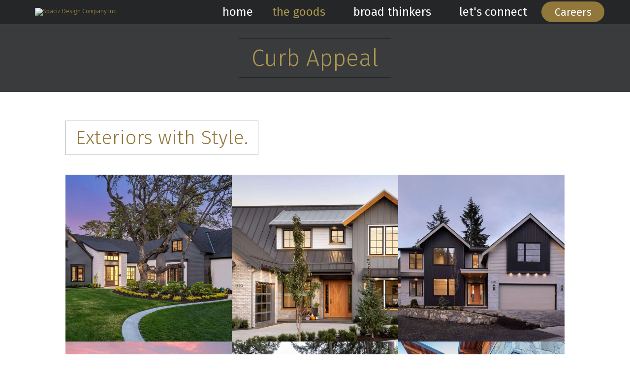

--- FILE ---
content_type: text/html; charset=UTF-8
request_url: http://www.spaciz.com/the-goods/curb-appeal
body_size: 3184
content:
<!DOCTYPE html>
<html lang="en">
  <head>
		<script>
	  dataLayer = [];
	</script>
	<!-- Google Tag Manager -->
	<script>(function(w,d,s,l,i){w[l]=w[l]||[];w[l].push({'gtm.start':
	new Date().getTime(),event:'gtm.js'});var f=d.getElementsByTagName(s)[0],
	j=d.createElement(s),dl=l!='dataLayer'?'&l='+l:'';j.async=true;j.src=
	'https://www.googletagmanager.com/gtm.js?id='+i+dl;f.parentNode.insertBefore(j,f);
	})(window,document,'script','dataLayer','GTM-WFBHVSK');</script>
	<!-- End Google Tag Manager -->
    <title>Curb Appeal • Spaciz Design Company Inc. • Victoria BC</title>
    <meta charset="utf-8" />
    <meta name="msvalidate.01" content="91B5AE8A3A8CCC6AF20192840822E277" />
    <meta name="viewport" content="width=device-width, initial-scale=1.0" />
    <link rel="canonical" href="http://www.spaciz.com/the-goods/curb-appeal"><link href="/favicon.ico" type="image/x-icon" rel="icon" ><link href="/favicon.ico" type="image/x-icon" rel="shortcut icon" ><meta name="robots" content="NOODP,NOYDIR" ><meta name="description" content="Exteriors with Style." ><meta property="og:locale" content="en_US" />
<meta property="og:site_name" content="Spaciz Design Company Inc." />
<meta property="og:url" content="http://www.spaciz.com/the-goods/curb-appeal" />

	<link rel="stylesheet" type="text/css" href="/css/stylesheet.css" >
<link rel="stylesheet" type="text/css" href="/css/print.css" media="print" >  </head>
  <body id="body-the-goods-curb-appeal" class="plugin-prototype">
		<!-- Google Tag Manager (noscript) -->
	<noscript><iframe src="https://www.googletagmanager.com/ns.html?id=GTM-WFBHVSK"
	height="0" width="0" style="display:none;visibility:hidden"></iframe></noscript>
	<!-- End Google Tag Manager (noscript) -->
    <a href="#main-content" id="skiplink">Skip to Content</a>        
		<header class="internal">
			<a href="/" class="logo"><img src="/img/spaciz-horizontal.svg" width="150" height="25" alt="Spaciz Design Company Inc." ></a>			<nav>
				<ul class="menu_level_0"><li class="first menu_1"><a href="/ ">Home</a></li><li class="current menu_2"><a href="/the-goods">The Goods</a><ul class="menu_level_1"><li class="first menu_1"><a href="/the-goods">Portfolio</a></li><li class="menu_2"><a href="/the-goods/interior-styling">Interior Styling</a></li><li class="menu_3"><a href="/the-goods/devised-developments">Devised Developments</a></li><li class="menu_4"><a href="/the-goods/ground-ups">Ground-ups</a></li><li class="menu_5"><a href="/the-goods/small-wonders">Small Wonders</a></li><li class="menu_6"><a href="/the-goods/total-transformations">Total Transformations</a></li><li class="current menu_7"><a href="/the-goods/curb-appeal">Curb Appeal</a></li><li class="menu_8"><a href="/the-goods/commercially-crafted">Retail Therapy</a></li><li class="last menu_9"><a href="/the-goods/hospitality">Hospitality</a></li></ul></li><li class="menu_3"><a href="/broad-thinkers">Broad Thinkers</a><ul class="menu_level_1"><li class="first menu_1"><a href="/broad-thinkers">Our Designers</a></li><li class="menu_2"><a href="/word-of-mouth">Word of Mouth</a></li><li class="last menu_3"><a href="/careers">Careers</a></li></ul></li><li class="last menu_4"><a href="/contact-us">Let&#039;s Connect</a></li></ul>			</nav>
			<div class="feature-btn">
				<a href="/careers" class="btn">Careers</a>			</div>
			<div id="mobile-header">
				<a id="responsive-menu-button" href="#sidr-main">Menu <div class="hamburger"><span></span><span></span><span></span></div></a>
			</div>
		</header>
	
	<div class="inner-title">
		<h1>Curb Appeal</h1>
	</div>
<main id="main-content">
	<div id="content">
						<h2>Exteriors with Style.</h2><div class="projects">
	<a href="/the-goods/view/131-exeter"><img data-original="/media/filter/medium/img/3175exeter_printable_4.jpg" class="lazyload" alt="" height="495" width="495"><h3>Exeter</h3></a><a href="/the-goods/view/93-hawthorn-heights-2"><img data-original="/media/filter/medium/img/pebble_4_of_27.jpg" class="lazyload" alt="" height="495" width="495"><h3>Hawthorn Heights </h3></a><a href="/the-goods/view/91-mystic-mountain-2"><img data-original="/media/filter/medium/img/2232_riviera_8_of_46.jpg" class="lazyload" alt="" height="495" width="495"><h3>Mystic Mountain </h3></a><a href="/the-goods/view/84-highlands"><img data-original="/media/filter/medium/img/1.jpg" class="lazyload" alt="" height="495" width="495"><h3>Burrow</h3></a><a href="/the-goods/view/70-modern-monarch-1"><img data-original="/media/filter/medium/img/309045_1525445477486.jpg" class="lazyload" alt="" height="495" width="495"><h3>Modern Monarch</h3></a><a href="/the-goods/view/36-black-tie-affair-1"><img data-original="/media/filter/medium/img/1461_pebble_place_web_100_2.jpg" class="lazyload" alt="" height="495" width="495"><h3>Black Tie Affair</h3></a><a href="/the-goods/view/35-talons-grip"><img data-original="/media/filter/medium/img/1452_pebble_1.jpg" class="lazyload" alt="" height="495" width="495"><h3>Talons Grip</h3></a><a href="/the-goods/view/34-contemporary-contrast-1"><img data-original="/media/filter/medium/img/1421_champions_place_web_101.jpg" class="lazyload" alt="" height="495" width="495"><h3>Contemporary Contrast</h3></a><a href="/the-goods/view/33-beach-drive-1"><img data-original="/media/filter/medium/img/exterior_1.jpg" class="lazyload" alt="" height="495" width="495"><h3>Beach Drive</h3></a><a href="/the-goods/view/32-urban-retreat-1"><img data-original="/media/filter/medium/img/dsc7729.jpg" class="lazyload" alt="" height="495" width="495"><h3>Urban Retreat</h3></a><a href="/the-goods/view/31-hampton-haven-1"><img data-original="/media/filter/medium/img/vwp_8108_2.jpg" class="lazyload" alt="" height="495" width="495"><h3>Hampton Haven</h3></a><a href="/the-goods/view/30-murphy-place-1"><img data-original="/media/filter/medium/img/2149_champion_1_of_32_2.jpg" class="lazyload" alt="" height="495" width="495"><h3>Champions Place</h3></a></div>

<a href="/the-goods" class="prev-link">&lsaquo;&lsaquo; The Goods</a>
	</div><!-- "content" ends -->
</main>
		<footer>
							<div class="back-to-top"><a href="#"></a></div>
						
			<div class="ftr-top">
				<div class="ftr-address">
					<img src="/img/spaciz-vertical-light.svg" width="175" height="107" alt="Spaciz Design Company Inc." class="ftr-logo">
					<p>
						Unit G, 661 Alpha Street<br>
						Victoria, BC V8Z 1B5<br>
												PH: <a onclick="ga('send', 'event', 'phone', 'click', '250.386.1117');" href="tel:250.386.1117">250.386.1117</a>					</p>
				</div>
				<nav>
					<div class="ftr-nav">
						<h3>Explore</h3>
						<ul><li><a href="/ ">Home</a></li><li class="current"><a href="/the-goods">The Goods</a></li><li><a href="/broad-thinkers">Broad Thinkers</a></li><li><a href="/contact-us">Let&#039;s Connect</a></li></ul>					</div>
					<div class="ftr-nav">
						<h3>The Goods</h3>
						<ul><li><a href="/the-goods/interior-styling">Interior Styling</a></li><li><a href="/the-goods/devised-developments">Devised Developments</a></li><li><a href="/the-goods/ground-ups">Ground-ups</a></li><li><a href="/the-goods/small-wonders">Small Wonders</a></li><li><a href="/the-goods/total-transformations">Total Transformations</a></li><li class="current"><a href="/the-goods/curb-appeal">Curb Appeal</a></li><li><a href="/the-goods/commercially-crafted">Retail Therapy</a></li><li><a href="/the-goods/hospitality">Hospitality</a></li></ul>					</div>
				</nav>
			</div>
  	
  		<div class="ftr-bot">
				<div class="copyright">
					  
					Copyright &copy; 2018 - 2025 Spaciz Design Company Inc. | An interior design website by Radar Hill Web Design<br>
					The content of this website is the responsibility of the website owner.
				</div> 
				<div class="social">
												<a href="https://www.facebook.com/Spaciz-Design-Studio-105722346133765/" rel="noopener" target="_blank"><img src="/img/facebook.svg" width="16" height="30" alt="facebook" class="facebook"></a>
																			<a href="https://www.instagram.com/spacizdesigncompanyinc/" rel="noopener" target="_blank"><img src="/img/instagram.svg" width="31" height="31" alt="instagram" class="instagram"></a>
																			<a href="https://www.houzz.com/professionals/interior-designers-and-decorators/spaciz-design-company-inc-pfvwus-pf~276919883" rel="noopener" target="_blank"><img src="/img/houzz.svg" width="27" height="30" alt="houzz" class="houzz"></a>
											</div>
  		</div>
   
		</footer>
		<script src="https://ajax.googleapis.com/ajax/libs/jquery/3.3.1/jquery.min.js"></script>
		<script src="https://ajax.googleapis.com/ajax/libs/webfont/1.6.26/webfont.js"></script> 
		<script>
		  WebFont.load({
		    google: {
		      families: ['Fira Sans:300,300italic,400,400italic,700,700italic']
		    }
		  });
		</script>
    <script src="/media/js/lazyload/jquery.lazyload.min.js"></script>
	<script src="/js/respond.min.js"></script>
	<script src="/js/jquery.fancybox.js"></script>
	<script src="/js/slick.min.js"></script>
	<script src="/js/jquery.sidr.min.js"></script>
	
	<script src="/js/custom.js"></script>
	<script src="/re_captcha/js/recaptcha_callback.js"></script>
	<script src="https://www.google.com/recaptcha/api.js?onload=reCaptchaOnloadCallback&render=explicit"></script>
  </body>
</html>

--- FILE ---
content_type: text/css
request_url: http://www.spaciz.com/css/stylesheet.css
body_size: 8351
content:
@charset "UTF-8";*{padding:0;margin:0}a{outline:none}a img{border:none}address,blockquote,dl,fieldset,form,h1,h2,h3,h4,h5,h6,label,ol,p,pre,ul{margin:0}embed,img,object,video{border:0;height:auto;max-width:100%}iframe{border:0;max-width:100%}dd,h1,h2,h3,h4,h5,h6,ol,p,pre,table,ul{margin-bottom:1em}sub,sup{font-size:75%;line-height:0;position:relative;vertical-align:baseline}sup{top:-.5em}sub{bottom:-.25em}article,aside,figure,footer,header,main,nav,section{display:block}html{-webkit-text-size-adjust:none}a#skiplink{position:absolute;top:auto;left:-99999px;height:1px;width:1px;overflow:hidden}.fancybox-inner{overflow:auto!important}body{background:#fff;font-family:"Fira Sans", sans-serif;font-weight:400;color:#262b2f}::-moz-selection{background:#111;color:#fff}::selection{background:#111;color:#fff}::-moz-selection{background:#111;color:#fff}a,a:link{color:#8b7237;-webkit-transition:all 500ms ease-out;-o-transition:all 500ms ease-out;transition:all 500ms ease-out}a:visited{color:#262b2f}a:hover{color:#ad974f}.btn:link,.btn:visited,.sidr-class-btn:link,.sidr-class-btn:visited{display:inline-block;background:#91773a;color:#fff;text-decoration:none;font-size:1.375em;border-radius:100vw;padding:0.25em 1.125em!important;border:2px solid #91773a;max-width:-webkit-max-content;max-width:-moz-max-content;max-width:max-content;margin-inline:auto}.btn:focus,.btn:hover,.sidr-class-btn:focus,.sidr-class-btn:hover{background:#252627;color:#b9a565}.more-btn{display:block;font-size:1.375em;font-weight:300;margin:0 0 1em}.clear{clear:both}blockquote{position:relative;text-align:center;border:1px solid #b3b3b3;padding:3.75em 3.0303030303030303vw 2.0202020202020203vw;-webkit-box-sizing:border-box;box-sizing:border-box;margin:0 auto;max-width:81.875em}blockquote:before{content:url(/img/quote.svg);position:absolute;top:0;left:50%;width:6.75em;height:6.75em;-webkit-transform:translate(-50%, -50%);-ms-transform:translate(-50%, -50%);transform:translate(-50%, -50%);z-index:100}blockquote:after{content:"";position:absolute;top:-1px;left:50%;width:8.625em;background:#fff;height:1px;-webkit-transform:translate(-50%, 0);-ms-transform:translate(-50%, 0);transform:translate(-50%, 0)}blockquote p{font-size:2.25em;margin:0 0 0.5em;font-weight:300}blockquote span{font-size:1.3125em}hr{background-color:#ad974f;border:medium none;clear:both;color:#ad974f;display:block;height:1px;margin:3.75em auto;width:60%}img[align=right],img[style*="float: right"]{display:block;float:right;margin:0 0 1.25em 1.25em}img[align=left],img[style*="float: left"]{display:block;float:left;margin:0 1.25em 1.25em 0}dl,ol,p,ul{line-height:1.5em;margin:0 0 1.5em}ol,ul{margin:0 0 1.5em 5%}ol ol,ol p,ol ul,ul ol,ul p,ul ul{margin-bottom:0;font-size:1em}blockquote p:last-child,ol p:last-child,ul p:last-child{margin-bottom:0}dt{font-weight:bold;font-style:italic}table{border-collapse:collapse;width:100%}th{background:#333;border:1px solid #fff;color:#fff;padding:0.625em}td{border:1px solid #fff;padding:0.625em}table tr:nth-child(odd){background:#eee}table tr:nth-child(2n){background:#dedede}.wrapper{margin:0 auto;max-width:1248px;width:100%}.hideme{opacity:0}nav ul{list-style-type:none;margin:0}nav ul li{display:inline-block;vertical-align:top}nav ul li.list-parent>a:after{content:url(/img/arrow-down.svg);width:0.5416666666666666em;height:0.3333333333333333em;display:inline-block;position:relative;top:-0.08333333333333333em;margin:0 0 0 0.20833333333333334em}nav ul li.list-parent:hover>a:after{-webkit-filter:saturate(2);filter:saturate(2)}nav a:link,nav a:visited{display:block;text-transform:lowercase;color:#fff;text-decoration:none}nav a:hover{color:#ad974f}#mobile-header{display:none}header{background:#252627;display:-webkit-box;display:-ms-flexbox;display:flex;-webkit-box-align:center;-ms-flex-align:center;align-items:center;padding:0 4.040404040404041vw 0 5.555555555555555vw}header .logo{margin:0 auto 0 0;overflow:hidden}header .logo img{display:block;width:25em;max-width:28vw;height:auto;margin:0.375em 0;aspect-ratio:150/25}header nav{position:relative;z-index:1000}header nav a:link,header nav a:visited{display:block;position:relative;padding:0.5050505050505051vw 1.5151515151515151vw}header nav .current>a,header nav a:hover{color:#ad974f}header nav ul{font-size:1.5em;text-align:right}header nav ul li{position:relative;margin:0}header nav ul li:hover ul{opacity:1;visibility:visible}header nav ul ul{font-size:0.75em;background:rgba(37, 38, 39, 0.95);position:absolute;z-index:1000;opacity:0;visibility:hidden;width:13.88888888888889em;-webkit-transition:all 500ms ease-out;-o-transition:all 500ms ease-out;transition:all 500ms ease-out}header nav ul ul a:link,header nav ul ul a:visited{text-align:left;padding:0.5em 1em}header nav ul ul li{display:block;border-bottom:1px solid #444}header nav ul ul li:last-child{border-bottom:none}header nav .current .current a,header nav ul ul a:hover{background:#111}header .feature-btn{margin-left:0.7575757575757576vw}header .btn{min-width:-webkit-max-content;min-width:-moz-max-content;min-width:max-content}header.sticky{position:fixed;-webkit-box-sizing:border-box;box-sizing:border-box;z-index:10000;top:0;-webkit-box-shadow:0 0.5em 0.5em 0 rgba(0, 0, 0, 0.15);box-shadow:0 0.5em 0.5em 0 rgba(0, 0, 0, 0.15);width:100%}header.sticky .logo{font-size:0.75em}header.internal .logo{font-size:0.75em}.home-banner{background:#000;color:#fff;position:relative}.home-banner .inner-banner{}.home-banner .inner-banner picture{-webkit-filter:saturate(0.65);filter:saturate(0.65);opacity:0.8;width:100%;display:block}.home-banner video{-webkit-filter:saturate(0.65);filter:saturate(0.65);opacity:0.8;width:100%;display:block}.home-banner-content{text-align:center;position:absolute;-webkit-box-sizing:border-box;box-sizing:border-box;max-width:103.75em;bottom:4.545454545454546vw;left:10.353535353535353vw;right:10.353535353535353vw;text-shadow:0.3125em 0.3125em 0.625em rgba(0, 0, 0, 0.6)}.home-banner-content h1{font-size:5.625em;line-height:1;font-weight:300;display:inline-block;margin:0 0 0.375em;position:relative}.home-banner-content h1:after{content:url(/img/gold-dot.svg);width:0.10185185185185185em;height:0.10185185185185185em;position:absolute;margin-left:0.05em}.home-banner-content p{font-weight:300;margin:0;font-size:2em}#home-content{padding:4.545454545454546vw 10.353535353535353vw;display:-webkit-box;display:-ms-flexbox;display:flex;-webkit-box-align:baseline;-ms-flex-align:baseline;align-items:baseline}#home-content h1{border:1px solid #b3b3b3;color:#91773a;font-weight:300;line-height:1;font-size:3em;padding:0.4166666666666667em 1.0416666666666667em 0.4166666666666667em 0.4166666666666667em;-webkit-box-sizing:border-box;box-sizing:border-box;-webkit-box-flex:0;-ms-flex:0 0 44.904458598726116%;flex:0 0 44.904458598726116%;margin:0}#home-content #content{margin-left:-4.0625em;padding:0 0 0 1.875em;-webkit-box-sizing:border-box;box-sizing:border-box;background:#fff;-webkit-box-flex:1;-ms-flex:1 1 auto;flex:1 1 auto}.contact-action{position:relative;-webkit-box-flex:1;-ms-flex:1 1 auto;flex:1 1 auto}.map-container{position:relative;min-height:30rem}.map-container #map{position:absolute;top:0;left:0;width:100%;height:100%}.inner-title{background:#3a3b3d;text-align:center;padding:2.272727272727273vw 10.353535353535353vw}.inner-title h1{border:1px solid #252627;color:#ad974f;font-weight:300;line-height:1;font-size:3em;padding:0.3125em 0.5208333333333334em;margin:0;display:inline-block}main{padding:4.545454545454546vw 10.353535353535353vw}.project{display:-webkit-box;display:-ms-flexbox;display:flex}.project .gallery{-webkit-box-flex:1;-ms-flex:1 1 auto;flex:1 1 auto;margin:0 0 -4.545454545454546vw}.project .gallery a:link,.project .gallery a:visited{display:inline-block;overflow:hidden;width:calc(50% - 2.272727272727273vw);margin:0 0 4.545454545454546vw;background:#3a3b3d}.project .gallery a:link img,.project .gallery a:visited img{display:block;width:100%;-webkit-transition:all 500ms ease-out;-o-transition:all 500ms ease-out;transition:all 500ms ease-out}.project .gallery a:hover img{-webkit-filter:blur(0.3em);filter:blur(0.3em);opacity:0.35}.project .gallery a:nth-child(odd){margin-right:2.272727272727273vw}.project .gallery a:nth-child(2n){margin-left:2.272727272727273vw}.project .description{-webkit-box-flex:0;-ms-flex:0 0 24.375em;flex:0 0 24.375em;-webkit-box-sizing:border-box;box-sizing:border-box;padding-left:4.545454545454546vw}.columns{-webkit-column-gap:4.545454545454546vw;column-gap:4.545454545454546vw;-webkit-column-count:2;column-count:2;-webkit-column-width:28.125em;column-width:28.125em}.columns blockquote{display:inline-block}.inner-banner img{display:block;width:100%}#content h1{font-size:3em;font-weight:400}#content h1:after{content:url(/img/gold-dot.svg);width:0.22916666666666666em;height:0.22916666666666666em;display:inline-block;margin-left:0.125em}#content h2{color:#91773a;display:inline-block;font-weight:300;border:1px solid #b3b3b3;padding:0.25em 0.5em;font-size:2.5em;margin:0 0 1em}#content h3{font-size:2em;padding:0 0.5em 0.25em;font-weight:300;display:inline-block;border-left:1px solid #91773a;border-bottom:1px solid #91773a}#content h2+h3{display:block}#content h4{text-transform:uppercase;color:#91773a;font-weight:300;font-size:1.5em}#content h4 span{display:block;text-transform:none;color:#262b2f;font-size:0.875em}#body-home #content code,#body-home #content ol,#body-home #content p,#body-home #content ul{font-size:1.5625em;line-height:1.92em;font-weight:300}#body-home #content code:last-child,#body-home #content ol:last-child,#body-home #content p:last-child,#body-home #content ul:last-child{margin-bottom:0}#body-home #content code code,#body-home #content code ol,#body-home #content code p,#body-home #content code ul,#body-home #content ol code,#body-home #content ol ol,#body-home #content ol p,#body-home #content ol ul,#body-home #content p code,#body-home #content p ol,#body-home #content p p,#body-home #content p ul,#body-home #content ul code,#body-home #content ul ol,#body-home #content ul p,#body-home #content ul ul{font-size:1em}#content code,#content dl,#content ol,#content p,#content ul{font-size:1.375em;line-height:1.7272727272727273em;font-weight:300}#content code:last-child,#content dl:last-child,#content ol:last-child,#content p:last-child,#content ul:last-child{margin-bottom:0}#content code code,#content code ol,#content code p,#content code ul,#content dl code,#content dl ol,#content dl p,#content dl ul,#content ol code,#content ol ol,#content ol p,#content ol ul,#content p code,#content p ol,#content p p,#content p ul,#content ul code,#content ul ol,#content ul p,#content ul ul{font-size:1em}#content ul{list-style-type:none}#content ul li{position:relative;margin:0 0 0 1.5em}#content ul li:before{position:absolute;content:"";width:0.5em;height:0.5em;top:0.75em;left:-1em;border-radius:50%;background:#91773a}#content ul ul li:before{border:0.07143em solid #91773a;background:#fff;width:0.375em;height:0.375em}#content ol{list-style-type:none;counter-reset:list}#content ol li{counter-increment:list;position:relative;margin:0 0 0 1.5em}#content ol li:before{content:counter(list, decimal-leading-zero);color:#91773a;font-weight:700;position:absolute;top:0;left:-1.5em}#content ol ol li:before{content:counter(list, decimal-leading-zero);font-weight:300;text-align:right;font-size:0.875em}#content dl,#content ol,#content p,#content ul{margin-left:auto;margin-right:auto;max-width:44.642857142857146em}#content article,#content section{position:relative;padding:0 0 3em;margin:0 0 3em}#content article:after,#content section:after{content:"";position:absolute;bottom:0;left:20%;right:20%;height:1px;background:#b9a565}#content article h4,#content section h4{margin-bottom:0.5em}#content .inline-center{display:block;max-width:-webkit-max-content;max-width:-moz-max-content;max-width:max-content;margin-left:auto!important;margin-right:auto!important}#content blockquote{margin:3em auto 2.5em}#content blockquote:before{width:5.75em;height:5.75em}#content blockquote:after{width:7.625em}#content blockquote p{line-height:1.5em}#content blockquote span.spacer{display:block;margin-top:-15em;padding-bottom:15em;font-size:1em}#content .cta{margin:4em 0 0 0;text-align:center}#content .cta h2{display:inline-block;color:#ad974f;font-size:2.625em;padding:0 0 0.175em;margin:0 0 0.7142857142857143em;font-weight:300;position:relative;border:none}#content .cta h2:after{content:"";position:absolute;bottom:0;left:20%;right:20%;height:1px;background:#b3b3b3}#content .cta a:link,#content .cta a:visited{text-decoration:none}#content .cta a:link span,#content .cta a:visited span{font-size:2em;color:#fff;background:#91773a;display:inline-block;border-radius:0.0625em;padding:0.375em 0.625em;text-transform:uppercase;font-weight:300;text-shadow:1px 1px 5px rgba(0, 0, 0, 0.25);-webkit-transition:all 500ms ease-out;-o-transition:all 500ms ease-out;transition:all 500ms ease-out}#content .cta a:hover span{background:#ad974f}#content .info-window h3{font-size:1.675em;margin:0;color:#91773a}#content .info-window p{font-size:1.25em;line-height:1.5em;margin:0 0 0.5em}.narrow{max-width:960px;margin:0 auto}.broad-thinkers-content{margin:0 0 4.545454545454546vw;-webkit-column-count:2;column-count:2;-webkit-column-gap:6.313131313131313vw;column-gap:6.313131313131313vw;-webkit-column-width:28.125em;column-width:28.125em;-webkit-column-rule:0.0625em solid #e5e5e5;column-rule:0.0625em solid #e5e5e5}.bio{display:-webkit-box;display:-ms-flexbox;display:flex;-webkit-box-pack:center;-ms-flex-pack:center;justify-content:center;-webkit-box-align:start;-ms-flex-align:start;align-items:flex-start;position:relative;padding-bottom:3.75em;margin-bottom:3.75em}.bio:after{content:"";right:20%;left:20%;height:1px;background:#ad974f;position:absolute;bottom:0}.bio:last-child{padding-bottom:0;margin-bottom:0}.bio:last-child:after{display:none}.bio .bio-pic{margin:2.272727272727273vw;width:50%;max-width:28.125em;border-radius:50%;border:0.125em solid #ad974f;-webkit-box-sizing:border-box;box-sizing:border-box;overflow:hidden}.bio img{display:block;width:100%}.bio .bio-details{padding:0 2.272727272727273vw;-webkit-box-sizing:border-box;box-sizing:border-box;max-width:48.125em}.bio .bio-text{margin:0 1.25em}.bio .bio-text *{-webkit-column-break-inside:avoid;break-inside:avoid}#content .bio h2{margin:0;padding:0.25em 0.5em 0.375em}#content .bio h3{border:none;background:#fff;padding:0.125em 0.25em;position:relative;z-index:1;margin:-0.675em 0.375em 0.5em}.bio:nth-child(2n) .bio-pic{-webkit-box-ordinal-group:2;-ms-flex-order:1;order:1}.back-to-top{text-align:right;margin:-3em 0 0 0;position:relative;z-index:1}.back-to-top a:link,.back-to-top a:visited{text-transform:uppercase;text-align:center;margin:0 10.353535353535353vw 0 0;position:relative;bottom:-2.525252525252525vw;width:6em;height:5em;display:inline-block;text-decoration:none}.back-to-top a:link:after,.back-to-top a:visited:after{content:"";width:0;height:0;border-style:solid;border-width:0 3em 5em 3em;border-color:transparent transparent #111;-webkit-transition:all 500ms ease-out;-o-transition:all 500ms ease-out;transition:all 500ms ease-out;position:absolute;top:0;right:0}.back-to-top a:link:before,.back-to-top a:visited:before{content:"Top";color:#fff;position:absolute;top:60%;left:0;z-index:100;width:100%;text-align:center}.back-to-top a:hover:after{border-color:transparent transparent #91773a}.project-cats,.project-features,.projects{display:-webkit-box;display:-ms-flexbox;display:flex;-ms-flex-wrap:wrap;flex-wrap:wrap;background:#d6dae1 url(/img/spaciz-vertical.svg) no-repeat bottom right;background-size:33.333333%;position:relative;z-index:1}.project-cats a,.project-features a,.projects a{position:relative;overflow:hidden;background:#3a3b3d}.project-cats a h3,.project-features a h3,.projects a h3{position:absolute;top:50%;left:50%;color:#fff;-webkit-transform:translate(-50%, -50%);-ms-transform:translate(-50%, -50%);transform:translate(-50%, -50%);border:0.07143em solid #ad974f!important;font-size:1.75em!important;text-shadow:2px 2px 5px rgba(0, 0, 0, 0.25);padding:0.375em 0.675em!important;text-align:center;border-radius:0.07142857142857142em;font-weight:300;opacity:0;-webkit-transition:all 500ms ease-out;-o-transition:all 500ms ease-out;transition:all 500ms ease-out}.project-cats a img,.project-features a img,.projects a img{display:block;width:100%;-webkit-transition:all 500ms ease-out;-o-transition:all 500ms ease-out;transition:all 500ms ease-out}.project-cats a:hover img,.project-features a:hover img,.projects a:hover img{-webkit-filter:blur(0.3em);filter:blur(0.3em);opacity:0.35}.project-cats a:hover h3,.project-features a:hover h3,.projects a:hover h3{opacity:1}.project-features a{-webkit-box-flex:1;-ms-flex:1 1 25%;flex:1 1 25%;max-width:33.333333%;min-width:18.125em}.project-cats a,.projects a{-webkit-box-flex:1;-ms-flex:1 1 33.333333%;flex:1 1 33.333333%;max-width:33.333333%;min-width:18.125em}.project-cats a h3{background:rgba(1, 1, 1, 0.5);display:-webkit-box!important;display:-ms-flexbox!important;display:flex!important;-webkit-box-pack:center;-ms-flex-pack:center;justify-content:center;-webkit-box-align:center;-ms-flex-align:center;align-items:center;width:11.357142857142858em;max-width:75%;height:11.357142857142858em;max-height:75%;-webkit-box-sizing:border-box;box-sizing:border-box;border-radius:50%}.prev-link{font-size:1.25em;text-transform:lowercase;margin:2em 0 0.5em;display:block}.contact-content{display:-webkit-box;display:-ms-flexbox;display:flex}.contact-info{padding:1.25em;width:33.333333%;-webkit-box-sizing:border-box;box-sizing:border-box}#content .contact-info h4{margin:0}#content .contact-info p,#content .contact-info p:last-child{margin:0 0 1.5em}.feature-services{background:#3a3b3d;display:-webkit-box;display:-ms-flexbox;display:flex;-ms-flex-wrap:wrap;flex-wrap:wrap;-ms-flex-pack:distribute;justify-content:space-around;color:#fff;padding:4.545454545454546vw 6.8181818181818175vw;margin:-1.875em 0 0}.feature-services svg{display:block}.feature-services .circle{-webkit-box-sizing:border-box;box-sizing:border-box;-webkit-box-flex:0;-ms-flex:0 1 19.875em;flex:0 1 19.875em;margin:1.875em 1.5151515151515151vw 0;position:relative}.feature-services .circle h3{font-size:2.625em;font-weight:300;padding:0 0.25em;position:absolute;text-align:center;top:50%;left:0;right:0;-webkit-transform:translate(0, -50%);-ms-transform:translate(0, -50%);transform:translate(0, -50%)}.feature-services .circle.scrolled-bottom .circle-animate{stroke-dasharray:650;stroke-dashoffset:650;stroke:#ad974f;-webkit-animation:circle 3s linear forwards;animation:circle 3s linear forwards}@-webkit-keyframes circle{to{stroke-dashoffset:0}}@keyframes circle{to{stroke-dashoffset:0}}.feature-btns{display:-webkit-box;display:-ms-flexbox;display:flex;-ms-flex-wrap:wrap;flex-wrap:wrap;-ms-flex-pack:distribute;justify-content:space-around;-webkit-box-align:end;-ms-flex-align:end;align-items:flex-end;padding:4.545454545454546vw 5.555555555555555vw;margin-top:-2.5em}.feature-btns a:link,.feature-btns a:visited{text-decoration:none;padding:0 1.875em;margin-top:2.5em;text-align:center}.feature-btns a:link img,.feature-btns a:visited img{display:block;margin:0 auto 1.25em;-webkit-transition:all 500ms ease-out;-o-transition:all 500ms ease-out;transition:all 500ms ease-out}.feature-btns a:link .connect,.feature-btns a:visited .connect{width:8.5625em;height:6.8125em}.feature-btns a:link .goods,.feature-btns a:visited .goods{width:8em;height:6.4375em}.feature-btns a:link span,.feature-btns a:visited span{font-size:2.75em;line-height:1;color:#252627;display:inline-block;border:0.045454545454545456em solid #ccc;border-radius:0.045454545454545456em;padding:0.2727272727272727em 0.7954545454545454em;-webkit-transition:all 500ms ease-out;-o-transition:all 500ms ease-out;transition:all 500ms ease-out}.feature-btns a:hover img{-webkit-filter:saturate(0.5);filter:saturate(0.5)}.feature-btns a:hover span{border:0.04545em solid #91773a;background:#91773a;color:#fff}.numbers{background:#3a3b3d;padding:4.545454545454546vw 0;margin:0 0 calc(4.545454545454546vw + 3.375em);color:#fff;text-align:center}.numbers h2{display:inline-block;color:#ad974f;font-size:2.625em;padding:0 0 0.175em;margin:0 1em 1.1904761904761905em;font-weight:300;position:relative}.numbers h2:after{content:"";position:absolute;bottom:0;left:20%;right:20%;height:1px;background:#666}.stats{display:-webkit-box;display:-ms-flexbox;display:flex;-ms-flex-wrap:wrap;flex-wrap:wrap;-webkit-box-align:center;-ms-flex-align:center;align-items:center;-ms-flex-pack:distribute;justify-content:space-around;margin-top:-2.5em}.stats .stat{margin:2.5em 0.675em 0}.stats h4{font-weight:300;font-size:2.25em;margin:0 0 1.0101010101010102vw}.stats .number{font-size:4.5em;color:#ad974f;font-weight:700}.testimonials{padding:0 5.555555555555555vw}.clients{padding:4.545454545454546vw 10.353535353535353vw;text-align:center}.clients .client-logos{overflow:hidden}.clients h2{display:inline-block;color:#91773a;font-size:2.625em;padding:0 0 0.175em;margin:0 0 0.9523809523809523em;font-weight:300;position:relative}.clients h2:after{content:"";position:absolute;bottom:0;left:20%;right:20%;height:0.023809523809523808em;background:#b3b3b3}.client-logos:after,.client-logos:before{content:"";position:absolute;top:0;bottom:0;width:3em;z-index:1000}.client-logos:before{background:-webkit-gradient(linear, left top, right top, from(white), to(rgba(255, 255, 255, 0)));background:-webkit-linear-gradient(left, white 0%, rgba(255, 255, 255, 0) 100%);background:-o-linear-gradient(left, white 0%, rgba(255, 255, 255, 0) 100%);background:linear-gradient(to right, white 0%, rgba(255, 255, 255, 0) 100%);left:-1px}.client-logos:after{background:-webkit-gradient(linear, left top, right top, from(rgba(255, 255, 255, 0)), to(white));background:-webkit-linear-gradient(left, rgba(255, 255, 255, 0) 0%, white 100%);background:-o-linear-gradient(left, rgba(255, 255, 255, 0) 0%, white 100%);background:linear-gradient(to right, rgba(255, 255, 255, 0) 0%, white 100%);right:-1px}.client-logos a:hover{opacity:0.5}.client-logos img{display:block;margin:0 auto}.client-logos .slick-slide{padding:0 1em}footer{clear:both}.ftr-top{display:-webkit-box;display:-ms-flexbox;display:flex;-ms-flex-wrap:wrap;flex-wrap:wrap;background:#3a3b3d;color:#fff;padding:3.535353535353535vw 5.555555555555555vw 0 5.555555555555555vw}.ftr-top .ftr-address{margin:0 auto 2.525252525252525vw 0;-webkit-box-flex:1;-ms-flex:1 0 14.0625em;flex:1 0 14.0625em;display:-webkit-box;display:-ms-flexbox;display:flex;-webkit-box-orient:vertical;-webkit-box-direction:normal;-ms-flex-direction:column;flex-direction:column;-webkit-box-pack:justify;-ms-flex-pack:justify;justify-content:space-between}.ftr-top .ftr-logo{margin:-1.25em 0 0.675em;width:9.375em;height:4.75em}.ftr-top p{font-size:1em;line-height:2em;margin:0}.ftr-top p a:link,.ftr-top p a:visited{color:#fff}.ftr-top nav{-webkit-box-flex:0;-ms-flex:0 1 60.3125em;flex:0 1 60.3125em;display:-webkit-box;display:-ms-flexbox;display:flex;-ms-flex-wrap:wrap;flex-wrap:wrap;margin-bottom:2.525252525252525vw;margin-top:-1.25em}.ftr-top nav h3{color:#b9a565;text-transform:uppercase;font-weight:300;font-size:1.3125em;margin:0 0 0.8080808080808081vw}.ftr-top nav .ftr-nav{-webkit-box-flex:1;-ms-flex:1 1 33.333333%;flex:1 1 33.333333%;min-width:14.0625em;margin-top:1.25em}.ftr-top nav .ftr-nav ul{font-size:1em;line-height:2em}.ftr-top nav .ftr-nav li{display:block}.ftr-top nav .ftr-nav:last-child{-webkit-box-flex:1;-ms-flex:1 1 66.666666%;flex:1 1 66.666666%}.ftr-top nav .ftr-nav:last-child ul{display:-webkit-box;display:-ms-flexbox;display:flex;-ms-flex-wrap:wrap;flex-wrap:wrap}.ftr-top nav .ftr-nav:last-child ul li{-webkit-box-flex:1;-ms-flex:1 1 50%;flex:1 1 50%;min-width:14.0625em}.ftr-bot{background:#252627;color:#b3b3b3;display:-webkit-box;display:-ms-flexbox;display:flex;-ms-flex-wrap:wrap;flex-wrap:wrap;-webkit-box-align:center;-ms-flex-align:center;align-items:center;padding:1.0101010101010102vw 4.797979797979798vw 1.0101010101010102vw 5.555555555555555vw}.copyright{font-size:0.75em;line-height:1.5em;margin:0 auto 0 0}.copyright a:link,.copyright a:visited{color:#b3b3b3;text-decoration:none}.copyright a:hover{text-decoration:underline}.social a:link,.social a:visited{display:inline-block;vertical-align:middle;-webkit-filter:saturate(0);filter:saturate(0);margin:0 0.7575757575757576vw}.social a:hover{-webkit-filter:saturate(1);filter:saturate(1)}.social img{display:block}.social .facebook{width:1em;height:1.875em}.social .instagram{width:1.9375em;height:1.9375em}.social .houzz{width:1.6875em;height:1.875em}@media screen and (min-width:1980px){body{font-size:0.8080808080808081vw}}@media screen and (min-width:1024px){a[href^="tel:"]{text-decoration:none;cursor:default}}@media screen and (max-width:1340px){header .logo{font-size:0.75em}header.internal .logo{font-size:0.75em}header.sticky .logo{font-size:0.75em}.project{-ms-flex-wrap:wrap;flex-wrap:wrap}.project .description{padding-left:0;-webkit-box-flex:1;-ms-flex:1 1 auto;flex:1 1 auto;-webkit-box-ordinal-group:0;-ms-flex-order:-1;order:-1;margin:0 0 1.25em}}@media screen and (max-width:1240px){.contact-content{display:block}.contact-info{display:-webkit-box;display:-ms-flexbox;display:flex;-ms-flex-wrap:wrap;flex-wrap:wrap;width:auto;padding:1.25em 0}.contact-info .contact-element{-webkit-box-flex:1;-ms-flex:1 1 auto;flex:1 1 auto;padding:0 1.25em}.map-container{padding-bottom:20vw}}@media screen and (max-width:1150px){header{padding:0 2.272727272727273vw 0 3.787878787878788vw}header .logo{font-size:0.675em}header.internal .logo{font-size:0.675em}header.sticky .logo{font-size:0.675em}header nav ul{font-size:1.375em}.project-cats,.projects{background-size:50.25%;margin:0 -10.353535353535353vw}.project-cats a,.projects a{-webkit-box-flex:1;-ms-flex:1 1 50%;flex:1 1 50%;max-width:50%;min-width:18.125em}.project-cats a h3,.projects a h3{opacity:1;background:rgba(0, 0, 0, 0.5)}.project-features a h3{opacity:1;background:rgba(0, 0, 0, 0.5)}.project-cats{margin:-4.545454545454546vw -10.353535353535353vw 0}.map-container{margin:0 -10.353535353535353vw}.bio{display:block}.bio .bio-pic{width:45%;float:right;-webkit-shape-outside:circle(50%);shape-outside:circle(50%)}.bio .bio-details{max-width:none;padding:0}}@media screen and (max-width:1080px){.home-banner .inner-banner picture{-webkit-filter:none;filter:none;opacity:1}.home-banner video{opacity:1}.home-banner-content{background:rgba(37, 38, 39, 0.65);position:static;margin-top:-6.8181818181818175vw;padding:6.8181818181818175vw;-webkit-transform:translate(0, 0);-ms-transform:translate(0, 0);transform:translate(0, 0);font-size:75%}.home-banner-content h1{font-size:5.75em;margin:0.375em 0}}@media screen and (max-width:1054px){#mobile-header{display:block;background:#111;text-align:right;overflow:auto;display:-webkit-box;display:-ms-flexbox;display:flex;-webkit-box-align:center;-ms-flex-align:center;align-items:center;-webkit-box-pack:center;-ms-flex-pack:center;justify-content:center;padding:0.25em 0.5em;-ms-flex-item-align:stretch;align-self:stretch}#responsive-menu-button{color:#b9a565;text-align:center;text-decoration:none;text-transform:lowercase;font-size:0.75em}header{padding-right:0}header .logo img{max-width:55vw}.hamburger{position:relative;height:20px;width:26px;margin:0 auto 0 auto}.hamburger span{position:absolute;display:block;height:4px;border-radius:3px;background:#fff;width:100%}.hamburger span:first-child{top:0}.hamburger span:nth-child(2){top:8px;opacity:1}.hamburger span:nth-child(3){top:16px}header .feature-btn,header nav{display:none}#home-content{display:block}#home-content h1{margin:0 0 0.75em}#home-content #content{margin-left:0;padding:0}blockquote p{font-size:1.5em}.inner-title{padding:4.545454545454546vw}#home-content,.clients,.feature-btns,.ftr-top,.numbers,main{padding:6.8181818181818175vw}.ftr-top{padding-bottom:2.272727272727273vw}.map-container,.project-cats,.projects{margin:0 -6.8181818181818175vw}.project-cats{margin:-6.8181818181818175vw -6.8181818181818175vw 0}.project-features a{-webkit-box-flex:1;-ms-flex:1 1 50%;flex:1 1 50%;width:50%;max-width:none;min-width:initial}}@media screen and (max-width:780px){.home-banner .inner-banner{display:block}.home-banner video{display:none}.home-banner-content p{line-height:1.25em}.project .gallery a:link,.project .gallery a:visited{display:block;width:auto;max-width:30.9375em;margin-left:auto;margin-right:auto}.bio .bio-pic{width:100%;margin:2.5em auto 1.25em;float:none}}@media screen and (max-width:760px){.project-cats a,.projects a{max-width:50%;min-width:0}}@media screen and (max-width:680px){.ftr-bot{display:block;text-align:center}.copyright{margin:1.25em auto}.social{margin:0 0 1.25em}}@media screen and (max-width:680px){.project-cats a h3,.projects a h3{font-size:1.5em!important}}@media screen and (max-width:520px){body{font-size:3.076923076923077vw}.ftr-top{font-size:1.125em}}@media screen and (max-width:495px){.hamburger span{height:3px}.hamburger span:first-child{top:0}.hamburger span:nth-child(2){top:7px;opacity:1}.hamburger span:nth-child(3){top:14px}.project-features a{-webkit-box-flex:1;-ms-flex:1 1 auto;flex:1 1 auto;width:100%;max-height:75vw}.project-features a h3{font-size:2em!important}.project-features a img{-webkit-transform:translateY(-12.5vw);-ms-transform:translateY(-12.5vw);transform:translateY(-12.5vw)}.project-features a:hover img{-webkit-transform:translateY(-12.5vw);-ms-transform:translateY(-12.5vw);transform:translateY(-12.5vw)}}@media screen and (max-width:480px){footer{text-align:center}.ftr-nav:nth-child(2){display:none}.ftr-top .ftr-logo{margin-left:auto;margin-right:auto}.back-to-top{text-align:center;margin:-1em 0 0}.back-to-top a:link,.back-to-top a:visited{margin:0 0 0.675em;bottom:0}}#login,.addedit{padding:1.75em;-webkit-box-sizing:border-box;box-sizing:border-box;border:1px solid #b3b3b3;max-width:78.125em;border-radius:.125em;margin:0 auto}form{margin:0 -.875em}form div{margin:0 .875em 1.25em;-webkit-box-sizing:border-box;box-sizing:border-box}#UserLoginForm,#UserRetrieveForm{display:-webkit-box;display:-ms-flexbox;display:flex;-ms-flex-wrap:wrap;flex-wrap:wrap;-webkit-box-pack:justify;-ms-flex-pack:justify;justify-content:space-between;-webkit-box-align:end;-ms-flex-align:end;align-items:flex-end}#UserLoginForm .input.password,#UserLoginForm .input.text,#UserRetrieveForm .input.password,#UserRetrieveForm .input.text{-webkit-box-flex:1;-ms-flex:1 1 auto;flex:1 1 auto}fieldset{border:none;padding:0}legend{display:none}.radio legend,label{display:block;font-size:1.125em;font-weight:normal;color:#91773a}.checkbox,.checkbox input,.checkbox label,.radio input,.radio label{display:inline-block;vertical-align:middle}.checkbox label,.radio label{font-weight:normal;margin:0 .8571428571428571em 0 .2857142857142857em}input,select,textarea{border:1px solid #ccc;border-radius:.09523809523809523em;-webkit-box-sizing:border-box;box-sizing:border-box;font-size:1.3125em;padding:.375em}input,textarea{width:100%}option{padding:0 .25em}input:focus,input:hover,select:focus,select:hover,textarea:focus,textarea:hover{border:1px solid #ad974f}input[type=button],input[type=checkbox],input[type=radio],input[type=submit]{border:none;padding:0;width:auto}input[type=button],input[type=submit]{display:inline-block;vertical-align:middle;font-family:inherit;color:#fff;text-shadow:1px 1px 5px rgba(0, 0, 0, 0.25);background:#91773a;text-transform:uppercase;border-radius:.09523809523809523em;text-decoration:none;-webkit-box-sizing:border-box;box-sizing:border-box;padding:.5em 1em;cursor:pointer;-webkit-appearance:none;width:auto!important;-webkit-transition:all 500ms ease-out;-o-transition:all 500ms ease-out;transition:all 500ms ease-out}input[type=button]:hover,input[type=submit]:hover{background:#ad974f}#content .form_tip{margin:.75em 0 0!important;font-size:1.125em;font-style:italic;text-align:right;max-width:none}.required{color:#cc0000}.optional{font-size:.875em;font-style:italic;font-weight:400}form .error{background:#FFCECE;border-radius:.25em;padding:.25em 0}form .error-message{border-radius:none;border:none;background:none;margin:0;padding-left:4px;padding-right:0}form .error,form .error-message{color:#9E2424;-webkit-box-shadow:none;box-shadow:none;text-shadow:none}.notification{border-radius:5px;max-width:78.125em}.error-message,.notification{position:relative;margin:0 auto 1.25em;border:1px solid;background-position:10px 11px!important;background-repeat:no-repeat!important}.notification.attention{background-color:#fffbcc;background-image:url("/img/icons/exclamation.png");border-color:#e6db55;color:#666452}.notification.information{background-color:#dbe3ff;background-image:url("/img/icons/information.png");border-color:#a2b4ee;color:#585b66}.notification.success{background-color:#d5ffce;background-image:url("/img/icons/tick_circle.png");border-color:#9adf8f;color:#556652}.error-message,.notification.error{background-color:#ffcece;background-image:url("/img/icons/exclamation_circle.png");border-color:#df8f8f;color:#665252}.notification div{padding:10px 60px 10px 36px}.notification .close{color:#990000;font-size:.8em;position:absolute;right:5px;top:5px}.notification .close:hover{background:transparent}.input .error-message,.input .notification{background-color:transparent;margin:0 0 0 5px;padding:11px 0 11px 35px;display:inline;border:0;font-size:.9em}.input .error-message{color:#665252;background:url("/img/icons/exclamation_circle.png") left center no-repeat}.message{clear:both;color:#fff;font-size:140%;font-weight:bold;margin:0 0 1em 0;padding:5px}.cake-debug,.cake-error,.error-message,.message,.notice,.success,p.error{background:#ffcc00;text-shadow:0 -1px 0 rgba(0, 0, 0, 0.25);text-shadow:0 1px 0 rgba(255, 255, 255, 0.5);border:1px solid rgba(0, 0, 0, 0.2);margin-bottom:18px;padding:7px 14px;color:#404040;border-radius:4px;-webkit-box-shadow:inset 0 1px 0 rgba(255, 255, 255, 0.25);box-shadow:inset 0 1px 0 rgba(255, 255, 255, 0.25)}.success{clear:both;color:#fff;border:1px solid rgba(0, 0, 0, 0.5);background:#3B8230;text-shadow:0 -1px 0 rgba(0, 0, 0, 0.3)}p.error{font-family:Monaco, Consolas, Courier, monospace;font-size:120%;padding:0.8em;margin:1em 0}p.error em{font-weight:normal;line-height:140%}.notice{color:#000;display:block;font-size:120%;padding:0.8em;margin:1em 0}.success{color:#fff}.slick-slider{position:relative;display:block;-webkit-box-sizing:border-box;box-sizing:border-box;-webkit-touch-callout:none;-webkit-user-select:none;-khtml-user-select:none;-moz-user-select:none;-ms-user-select:none;user-select:none;-ms-touch-action:pan-y;touch-action:pan-y;-webkit-tap-highlight-color:transparent}.slick-list{position:relative;overflow:hidden;display:block;margin:0;padding:0}.slick-list:focus{outline:none}.slick-list.dragging{cursor:pointer;cursor:hand}.slick-slider .slick-list,.slick-slider .slick-track{-webkit-transform:translate3d(0, 0, 0);-moz-transform:translate3d(0, 0, 0);-ms-transform:translate3d(0, 0, 0);-o-transform:translate3d(0, 0, 0);transform:translate3d(0, 0, 0)}.slick-track{position:relative;left:0;top:0;display:-webkit-box;display:-ms-flexbox;display:flex;-webkit-box-align:center;-ms-flex-align:center;align-items:center;margin-left:auto;margin-right:auto}.slick-track:after,.slick-track:before{content:"";display:table}.slick-track:after{clear:both}.slick-loading .slick-track{visibility:hidden}.slick-slide{float:left;height:100%;min-height:1px;display:none}[dir=rtl] .slick-slide{float:right}.slick-slide img{display:block}.slick-slide.slick-loading img{display:none}.slick-slide.dragging img{pointer-events:none}.slick-initialized .slick-slide{display:block}.slick-loading .slick-slide{visibility:hidden}.slick-vertical .slick-slide{display:block;height:auto;border:1px solid transparent}.slick-arrow.slick-hidden{display:none}.slick-loading .slick-list{background:#fff url("/img/ajax-loader.gif") center center no-repeat}@font-face{font-family:"slick";src:url("/fonts/slick.eot");src:url("/fonts/slick.eot?#iefix") format("embedded-opentype"), url("/fonts/slick.woff") format("woff"), url("/fonts/slick.ttf") format("truetype"), url("/fonts/slick.svg#slick") format("svg");font-weight:normal;font-style:normal}.slick-next,.slick-prev{position:absolute;display:block;height:20px;width:20px;line-height:0px;font-size:0px;cursor:pointer;background:transparent;color:transparent;top:50%;-webkit-transform:translate(0, -50%);-ms-transform:translate(0, -50%);transform:translate(0, -50%);padding:0;border:none;outline:none}.slick-next:focus,.slick-next:hover,.slick-prev:focus,.slick-prev:hover{outline:none;background:transparent;color:transparent}.slick-next:focus:before,.slick-next:hover:before,.slick-prev:focus:before,.slick-prev:hover:before{opacity:0.5}.slick-next.slick-disabled:before,.slick-prev.slick-disabled:before{opacity:0.25}.slick-next:before,.slick-prev:before{font-family:"slick";font-size:20px;line-height:1;color:#91773a;opacity:1;-webkit-font-smoothing:antialiased;-moz-osx-font-smoothing:grayscale}.slick-prev{left:-25px}[dir=rtl] .slick-prev{left:auto;right:-25px}.slick-prev:before{content:"←"}[dir=rtl] .slick-prev:before{content:"→"}.slick-next{right:-25px}[dir=rtl] .slick-next{left:-25px;right:auto}.slick-next:before{content:"→"}[dir=rtl] .slick-next:before{content:"←"}.slick-dotted.slick-slider{margin-bottom:3.125em}.slick-dots{position:absolute;bottom:-3.125em;left:0;list-style:none;display:block;text-align:center;padding:0;margin:0;width:100%}.slick-dots li{position:relative;display:inline-block;height:1.25em;width:1.25em;margin:0 .25em;padding:0;cursor:pointer}.slick-dots li button{border:0;background:transparent;display:block;height:1.25em;width:1.25em;-webkit-box-sizing:border-box;box-sizing:border-box;border:2px solid #91773a;border-radius:50%;outline:none;line-height:0px;color:transparent;cursor:pointer;-webkit-transition:all 500ms ease-out;-o-transition:all 500ms ease-out;transition:all 500ms ease-out}.slick-dots li button:focus,.slick-dots li button:hover{outline:none;background:#eeda76}.slick-dots li button:focus:before,.slick-dots li button:hover:before{opacity:0.5}.slick-dots li button:before{position:absolute;top:0;left:0;content:"";width:20px;height:20px;font-family:"slick";font-size:10px;line-height:20px;text-align:center;color:#91773a;opacity:0.25;-webkit-font-smoothing:antialiased;-moz-osx-font-smoothing:grayscale}.slick-dots li.slick-active button{background:#91773a;opacity:1}.sidr{display:block;position:fixed;top:0;height:100%;z-index:999999;-webkit-box-sizing:border-box;box-sizing:border-box;border-left:1px solid #2b2b2b;width:260px;overflow-x:hidden;overflow-y:auto;background:#252627;text-transform:lowercase}.sidr.right{left:auto;right:-260px}.sidr.left{left:-260px;right:auto}.sidr ul{list-style-type:none;margin:0;font-size:1.375em;text-align:left}.sidr ul li{border-bottom:1px solid #2b2b2b}.sidr ul ul{margin:0;font-size:0.875em}.sidr ul ul li{border-bottom:1px solid #1f1f1f}.sidr ul ul li a:link,.sidr ul ul li a:visited{padding:0.675em 0.675em 0.675em 1.5em}.sidr ul ul ul li{border-bottom:none}.sidr .has-sub>a:after{position:absolute;display:block;top:50%;right:15px;width:16px;height:16px;-webkit-transform:translateY(-50%);-ms-transform:translateY(-50%);transform:translateY(-50%);content:url(/img/arrow-down.svg)}.sidr .has-sub.open>a:after{position:absolute;display:block;top:50%;right:15px;width:16px;height:16px;-webkit-transform:translateY(-50%);-ms-transform:translateY(-50%);transform:translateY(-50%);content:url(/img/arrow-up.svg)}.sidr a:link,.sidr a:visited{display:block;text-decoration:none;padding:0.675em;position:relative;color:#fff}.sidr a:hover{color:#ad974f}.sidr-inner{margin-bottom:1.5em}@media screen and (min-width:1055px){body{position:static!important;width:auto!important}.sidr{display:none!important}}

--- FILE ---
content_type: text/css
request_url: http://www.spaciz.com/css/print.css
body_size: 455
content:
* {float: none;}

body {
   background: white;
   color: #111;
   font-size: 12pt;
   font-family: Georgia, 'Times New Roman', serif;
   }

header, footer, nav, .paginate-form, aside, #photos { display: none;}
header {height: auto;}

.inner-title h1 {
  border: none;
  padding: 0;
}

main {
  padding-right: 0;
  padding-left: 0;
}

#content {
    width: 100%;
    font-size: .75em;
    margin: 0;
    float: none;
    background: transparent;    
}

#content p {
  max-width: none;
}

.project {
  display: block;
}

.project .description {
  margin: 2.5em 0;
  padding: 0;
}

.project .description p {
  font-size: 1.75em; 
}

img:not[src] {
  display: none;
}

a:link, a:visited {
   background: transparent;
   font-weight: bold;
   text-decoration: underline;
   color: #06c;
   }
   
a:link:after {
    content: " (" attr(href) ") ";
}

#printMsg {
    display: block;
}

--- FILE ---
content_type: application/javascript
request_url: http://www.spaciz.com/js/custom.js
body_size: 1274
content:
$(document).ready(function () {
	$(".close").click(function () {
		$(this)
			.parent()
			.fadeTo(400, 0, function () {
				$(this).slideUp(400);
			});
		return false;
	});

	$("li:has(ul)").addClass("list-parent");

	$("#responsive-menu-button").sidr({
		name: "sidr-main",
		source: "header nav, header .feature-btn",
		side: "right",
	});

	$("#responsive-menu-button").click(function () {
		$(".hamburger").toggleClass("open");
	});

	$(".sidr-class-menu_level_1").parent().addClass("has-sub");
	$(".sidr-class-menu_level_1").hide();

	$(".sidr-class-menu_level_2").parent().addClass("has-sub");
	$(".sidr-class-menu_level_2").hide();

	$(".has-sub > a").click(function () {
		$(this).next("ul").slideToggle();
		$(this).parent().toggleClass("open");
		return false;
	});

	$(".client-logos").slick({
		centerMode: true,
		slidesToShow: 4,
		slidesToScroll: 4,
		lazyLoad: "ondemand",
		autoplay: true,
		arrows: false,
		infinite: true,
		autoplaySpeed: 0,
		speed: 5000,
		cssEase: "linear",
		responsive: [
			{
				breakpoint: 1024,
				settings: {
					slidesToShow: 3,
				},
				breakpoint: 680,
				settings: {
					slidesToShow: 2,
				},
			},
		],
	});

	$(".testimonials blockquote").slick({
		dots: true,
		arrows: false,
	});

	$(window).scroll(function () {
		// Check the location of each desired element
		$(".scroll-to-bottom").each(function (i) {
			var bottom_of_object = $(this).offset().top + $(this).outerHeight();
			var bottom_of_window = $(window).scrollTop() + $(window).height();

			// If the object is completely visible in the window, apply 'scroll-bottom' styles
			if (bottom_of_window > bottom_of_object) {
				$(this).addClass("scrolled-bottom");
			}
		});

		// Sticky header
		$scroll_position = $(window).scrollTop();
		if ($scroll_position > 0) {
			$("header").addClass("sticky");
			header_height = $("header").innerHeight();
			$("body").css("padding-top", header_height);
		} else {
			$("body").css("padding-top", "0");
			$("header").removeClass("sticky");
		}

		// Fade in content on scroll
		$(".hideme").each(function (i) {
			var bottom_of_object = $(this).offset().top + 175;
			var bottom_of_window = $(window).scrollTop() + $(window).height();

			// If the object is completely visible in the window, fade it it
			if (bottom_of_window > bottom_of_object) {
				$(this).animate({ opacity: "1" }, 500);
			}
		});
	});

	// Make content in the viewport visible without needing to scroll
	$(".hideme").each(function (i) {
		var bottom_of_object = $(this).offset().top + 175;
		var bottom_of_window = $(window).scrollTop() + $(window).height();

		// If the object is completely visible in the window, fade it it
		if (bottom_of_window > bottom_of_object) {
			$(this).animate({ opacity: "1" }, 500);
		}
	});

	$(".back-to-top a").click(function () {
		$("html, body").animate({ scrollTop: 0 }, 1000);
		return false;
	});

	$("img.lazyload").lazyload({
		effect: "fadeIn",
	});

	$(window).scroll(function () {
		//
		var win = $(window);
		//
		var viewport = {
			top: win.scrollTop(),
			left: win.scrollLeft(),
		};
		//
		viewport.right = viewport.left + win.width();
		//
		viewport.bottom = viewport.top + win.height();
		//
		$(".counter").each(function () {
			//
			var counter = $(this);
			//
			var bounds = counter.offset();
			//
			bounds.right = bounds.left + counter.outerWidth();
			//
			bounds.bottom = bounds.top + counter.outerHeight();
			// && viewport.top < bounds.bottom
			if (viewport.bottom > bounds.top && viewport.top < bounds.bottom) {
				//
				var countTo = counter.attr("data-count");
				//
				$({ countNum: counter.text() }).animate(
					{
						countNum: countTo,
					},
					{
						duration: 2500,
						easing: "linear",
						step: function () {
							counter.text(Math.floor(this.countNum));
						},
						complete: function () {
							counter.text(this.countNum);
						},
					}
				);
			}
		});
	});
});


--- FILE ---
content_type: application/javascript; charset=UTF-8
request_url: http://www.spaciz.com/re_captcha/js/recaptcha_callback.js
body_size: 225
content:
var reCaptchaOnloadCallback = function (){
  $(".g-recaptcha").each(function(key, el) {
    var $el = $(this);
    $el.data(
      "grecaptcha_widget_id"
      , grecaptcha.render( el, {
        'sitekey': "6LeDB68rAAAAAFiEg0IHxpSV4QrYlbj0yCwkHQX4" 
         
      })
    );
  });
};